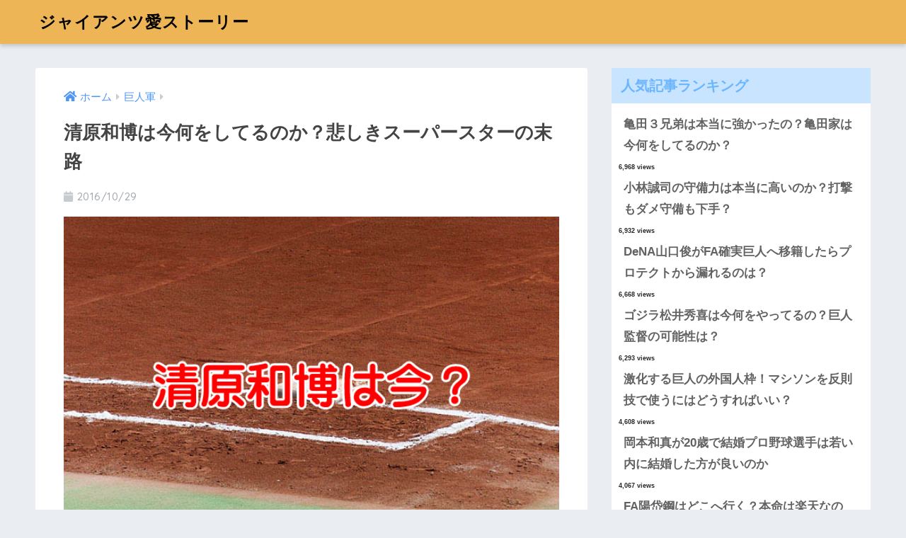

--- FILE ---
content_type: text/html; charset=UTF-8
request_url: https://coshikaku.com/2016/10/29/kiyohara/
body_size: 14054
content:
<!doctype html>
<html lang="ja">
<head>
  <meta charset="utf-8">
  <meta http-equiv="X-UA-Compatible" content="IE=edge">
  <meta name="HandheldFriendly" content="True">
  <meta name="MobileOptimized" content="320">
  <meta name="viewport" content="width=device-width, initial-scale=1 ,viewport-fit=cover"/>
  <meta name="msapplication-TileColor" content="#6bb6ff">
  <meta name="theme-color" content="#6bb6ff">
  <link rel="pingback" href="https://coshikaku.com/xmlrpc.php">
  <title>清原和博は今何をしてるのか？悲しきスーパースターの末路 | ジャイアンツ愛ストーリー</title>

<!-- All in One SEO Pack 2.3.7 by Michael Torbert of Semper Fi Web Design[477,526] -->
<meta name="description" itemprop="description" content="巨人ファンとしてやはり清原和博という名前は避けて通れない。 このブログを開始する前、日本中を騒然とさせた清原逮捕のニュースを聞いた時のあの寒気は、決して忘れることは出来ないだろう。 あの清原は今どこで何をしているのだろうか？ 清原和博 現在の居場所 清原が最後に撮影されたのは沖縄県宮古島の" />

<link rel="canonical" href="https://coshikaku.com/2016/10/29/kiyohara/" />
				<script type="text/javascript">
					var _gaq = _gaq || [];
					          _gaq.push(['_setAccount', 'UA-74436691-4']);
															          _gaq.push(['_trackPageview']);
					(function () {
						var ga = document.createElement('script');
						ga.type = 'text/javascript';
						ga.async = true;
						            ga.src = ('https:' == document.location.protocol ? 'https://ssl' : 'http://www') + '.google-analytics.com/ga.js';
						            var s = document.getElementsByTagName('script')[0];
						s.parentNode.insertBefore(ga, s);
					})();
				</script>
				<!-- /all in one seo pack -->
<link rel='dns-prefetch' href='//ajax.googleapis.com' />
<link rel='dns-prefetch' href='//s0.wp.com' />
<link rel='dns-prefetch' href='//secure.gravatar.com' />
<link rel='dns-prefetch' href='//fonts.googleapis.com' />
<link rel='dns-prefetch' href='//use.fontawesome.com' />
<link rel='dns-prefetch' href='//s.w.org' />
<link rel="alternate" type="application/rss+xml" title="ジャイアンツ愛ストーリー &raquo; フィード" href="https://coshikaku.com/feed/" />
<link rel="alternate" type="application/rss+xml" title="ジャイアンツ愛ストーリー &raquo; コメントフィード" href="https://coshikaku.com/comments/feed/" />
		<script type="text/javascript">
			window._wpemojiSettings = {"baseUrl":"https:\/\/s.w.org\/images\/core\/emoji\/13.0.0\/72x72\/","ext":".png","svgUrl":"https:\/\/s.w.org\/images\/core\/emoji\/13.0.0\/svg\/","svgExt":".svg","source":{"concatemoji":"https:\/\/coshikaku.com\/wp-includes\/js\/wp-emoji-release.min.js"}};
			!function(e,a,t){var n,r,o,i=a.createElement("canvas"),p=i.getContext&&i.getContext("2d");function s(e,t){var a=String.fromCharCode;p.clearRect(0,0,i.width,i.height),p.fillText(a.apply(this,e),0,0);e=i.toDataURL();return p.clearRect(0,0,i.width,i.height),p.fillText(a.apply(this,t),0,0),e===i.toDataURL()}function c(e){var t=a.createElement("script");t.src=e,t.defer=t.type="text/javascript",a.getElementsByTagName("head")[0].appendChild(t)}for(o=Array("flag","emoji"),t.supports={everything:!0,everythingExceptFlag:!0},r=0;r<o.length;r++)t.supports[o[r]]=function(e){if(!p||!p.fillText)return!1;switch(p.textBaseline="top",p.font="600 32px Arial",e){case"flag":return s([127987,65039,8205,9895,65039],[127987,65039,8203,9895,65039])?!1:!s([55356,56826,55356,56819],[55356,56826,8203,55356,56819])&&!s([55356,57332,56128,56423,56128,56418,56128,56421,56128,56430,56128,56423,56128,56447],[55356,57332,8203,56128,56423,8203,56128,56418,8203,56128,56421,8203,56128,56430,8203,56128,56423,8203,56128,56447]);case"emoji":return!s([55357,56424,8205,55356,57212],[55357,56424,8203,55356,57212])}return!1}(o[r]),t.supports.everything=t.supports.everything&&t.supports[o[r]],"flag"!==o[r]&&(t.supports.everythingExceptFlag=t.supports.everythingExceptFlag&&t.supports[o[r]]);t.supports.everythingExceptFlag=t.supports.everythingExceptFlag&&!t.supports.flag,t.DOMReady=!1,t.readyCallback=function(){t.DOMReady=!0},t.supports.everything||(n=function(){t.readyCallback()},a.addEventListener?(a.addEventListener("DOMContentLoaded",n,!1),e.addEventListener("load",n,!1)):(e.attachEvent("onload",n),a.attachEvent("onreadystatechange",function(){"complete"===a.readyState&&t.readyCallback()})),(n=t.source||{}).concatemoji?c(n.concatemoji):n.wpemoji&&n.twemoji&&(c(n.twemoji),c(n.wpemoji)))}(window,document,window._wpemojiSettings);
		</script>
		<style type="text/css">
img.wp-smiley,
img.emoji {
	display: inline !important;
	border: none !important;
	box-shadow: none !important;
	height: 1em !important;
	width: 1em !important;
	margin: 0 .07em !important;
	vertical-align: -0.1em !important;
	background: none !important;
	padding: 0 !important;
}
</style>
	<link rel='stylesheet' id='sng-stylesheet-css'  href='https://coshikaku.com/wp-content/themes/sango-theme/style.css?ver1_8_1' type='text/css' media='all' />
<link rel='stylesheet' id='sng-option-css'  href='https://coshikaku.com/wp-content/themes/sango-theme/entry-option.css?ver1_8_1' type='text/css' media='all' />
<link rel='stylesheet' id='sng-googlefonts-css'  href='//fonts.googleapis.com/css?family=Quicksand%3A500%2C700' type='text/css' media='all' />
<link rel='stylesheet' id='sng-fontawesome5-css'  href='https://use.fontawesome.com/releases/v5.7.2/css/all.css' type='text/css' media='all' />
<link rel='stylesheet' id='wp-block-library-css'  href='https://coshikaku.com/wp-includes/css/dist/block-library/style.min.css' type='text/css' media='all' />
<link rel='stylesheet' id='contact-form-7-css'  href='https://coshikaku.com/wp-content/plugins/contact-form-7/includes/css/styles.css' type='text/css' media='all' />
<link rel='stylesheet' id='child-style-css'  href='https://coshikaku.com/wp-content/themes/sango-theme-child/style.css' type='text/css' media='all' />
<link rel='stylesheet' id='wordpress-popular-posts-css'  href='https://coshikaku.com/wp-content/plugins/wordpress-popular-posts/style/wpp.css' type='text/css' media='all' />
<link rel='stylesheet' id='jetpack_css-css'  href='https://coshikaku.com/wp-content/plugins/jetpack/css/jetpack.css' type='text/css' media='all' />
<script type='text/javascript' src='https://ajax.googleapis.com/ajax/libs/jquery/2.2.4/jquery.min.js' id='jquery-js'></script>
<link rel="https://api.w.org/" href="https://coshikaku.com/wp-json/" /><link rel="alternate" type="application/json" href="https://coshikaku.com/wp-json/wp/v2/posts/773" /><link rel="EditURI" type="application/rsd+xml" title="RSD" href="https://coshikaku.com/xmlrpc.php?rsd" />
<link rel='shortlink' href='https://wp.me/s7HX3n-kiyohara' />
<link rel="alternate" type="application/json+oembed" href="https://coshikaku.com/wp-json/oembed/1.0/embed?url=https%3A%2F%2Fcoshikaku.com%2F2016%2F10%2F29%2Fkiyohara%2F" />
<link rel="alternate" type="text/xml+oembed" href="https://coshikaku.com/wp-json/oembed/1.0/embed?url=https%3A%2F%2Fcoshikaku.com%2F2016%2F10%2F29%2Fkiyohara%2F&#038;format=xml" />

<link rel='dns-prefetch' href='//v0.wordpress.com'>
<style type='text/css'>img#wpstats{display:none}</style><meta property="og:title" content="清原和博は今何をしてるのか？悲しきスーパースターの末路" />
<meta property="og:description" content="巨人ファンとしてやはり清原和博という名前は避けて通れない。 このブログを開始する前、日本中を騒然とさせた清原逮捕のニュースを聞いた時のあの寒気は、決して忘れることは出来ないだろう。 あの清原は今どこで何をしているのだろう ... " />
<meta property="og:type" content="article" />
<meta property="og:url" content="https://coshikaku.com/2016/10/29/kiyohara/" />
<meta property="og:image" content="https://coshikaku.com/wp-content/uploads/2016/10/b_234.jpg" />
<meta property="og:site_name" content="ジャイアンツ愛ストーリー" />
<meta name="twitter:card" content="summary_large_image" />
				<!-- WordPress Popular Posts v3.3.3 -->
				<script type="text/javascript">//<![CDATA[

					var sampling_active = 0;
					var sampling_rate   = 100;
					var do_request = false;

					if ( !sampling_active ) {
						do_request = true;
					} else {
						var num = Math.floor(Math.random() * sampling_rate) + 1;
						do_request = ( 1 === num );
					}

					if ( do_request ) {

						// Create XMLHttpRequest object and set variables
						var xhr = ( window.XMLHttpRequest )
						  ? new XMLHttpRequest()
						  : new ActiveXObject( "Microsoft.XMLHTTP" ),
						url = 'https://coshikaku.com/wp-admin/admin-ajax.php',
						params = 'action=update_views_ajax&token=17b93b6ca5&wpp_id=773';
						// Set request method and target URL
						xhr.open( "POST", url, true );
						// Set request header
						xhr.setRequestHeader( "Content-type", "application/x-www-form-urlencoded" );
						// Hook into onreadystatechange
						xhr.onreadystatechange = function() {
							if ( 4 === xhr.readyState && 200 === xhr.status ) {
								if ( window.console && window.console.log ) {
									window.console.log( xhr.responseText );
								}
							}
						};
						// Send request
						xhr.send( params );

					}

				//]]></script>
				<!-- End WordPress Popular Posts v3.3.3 -->
				<!-- BEGIN: WP Social Bookmarking Light -->
<script>(function(d, s, id) {
  var js, fjs = d.getElementsByTagName(s)[0];
  if (d.getElementById(id)) return;
  js = d.createElement(s); js.id = id;
  js.src = "//connect.facebook.net/en_US/sdk.js#xfbml=1&version=v2.0";
  fjs.parentNode.insertBefore(js, fjs);
}(document, 'script', 'facebook-jssdk'));</script>
<style type="text/css">
.wp_social_bookmarking_light{
    border: 0 !important;
    padding: 10px 0 20px 0 !important;
    margin: 0 !important;
}
.wp_social_bookmarking_light div{
    float: left !important;
    border: 0 !important;
    padding: 0 !important;
    margin: 0 5px 0px 0 !important;
    min-height: 30px !important;
    line-height: 18px !important;
    text-indent: 0 !important;
}
.wp_social_bookmarking_light img{
    border: 0 !important;
    padding: 0;
    margin: 0;
    vertical-align: top !important;
}
.wp_social_bookmarking_light_clear{
    clear: both !important;
}
#fb-root{
    display: none;
}
.wsbl_twitter{
    width: 100px;
}
.wsbl_facebook_like iframe{
    max-width: none !important;
}
.wsbl_pinterest a{
    border: 0px !important;
}</style>
<!-- END: WP Social Bookmarking Light -->

<!-- Jetpack Open Graph Tags -->
<meta property="og:type" content="article" />
<meta property="og:title" content="清原和博は今何をしてるのか？悲しきスーパースターの末路" />
<meta property="og:url" content="https://coshikaku.com/2016/10/29/kiyohara/" />
<meta property="og:description" content="巨人ファンとしてやはり清原和博という名前は避けて通れない。 このブログを開始する前、日本中を騒然とさせた清原逮&hellip;" />
<meta property="article:published_time" content="2016-10-29T08:40:21+00:00" />
<meta property="article:modified_time" content="2016-10-29T01:45:31+00:00" />
<meta property="og:site_name" content="ジャイアンツ愛ストーリー" />
<meta property="og:image" content="https://coshikaku.com/wp-content/uploads/2016/10/b_234.jpg" />
<meta property="og:image:width" content="640" />
<meta property="og:image:height" content="426" />
<meta property="og:locale" content="ja_JP" />
<meta name="twitter:image" content="https://coshikaku.com/wp-content/uploads/2016/10/b_234.jpg?w=640" />
<meta name="twitter:card" content="summary_large_image" />
<meta name="twitter:creator" content="@sakaidesu" />
<style>
a {color: #4f96f6;}
.main-c, .has-sango-main-color {color: #6bb6ff;}
.main-bc, .has-sango-main-background-color {background-color: #6bb6ff;}
.main-bdr, #inner-content .main-bdr {border-color:  #6bb6ff;}
.pastel-c, .has-sango-pastel-color {color: #c8e4ff; }
.pastel-bc, .has-sango-pastel-background-color, #inner-content .pastel-bc {background-color: #c8e4ff;}
.accent-c, .has-sango-accent-color {color: #ffb36b;}
.accent-bc, .has-sango-accent-background-color {background-color: #ffb36b;}
.header, #footer-menu, .drawer__title {background-color: #edb555;}
#logo a {color: #000000;}
.desktop-nav li a , .mobile-nav li a, #footer-menu a ,.copyright, #drawer__open, .header-search__open, .drawer__title {color: #FFF;}
.drawer__title .close span, .drawer__title .close span:before {background: #FFF;}
.desktop-nav li:after {background: #FFF;}
.mobile-nav .current-menu-item {border-bottom-color: #FFF;}
.widgettitle {color: #6bb6ff;background-color:#c8e4ff;}
.footer {background-color: #e0e4eb;}
.footer, .footer a, .footer .widget ul li a {color: #3c3c3c;}
#toc_container .toc_title, #footer_menu .raised, .pagination a, .pagination span, #reply-title:before , .entry-content blockquote:before ,.main-c-before li:before ,.main-c-b:before{color: #6bb6ff;}
#searchsubmit, #toc_container .toc_title:before, .cat-name, .pre_tag > span, .pagination .current, #submit ,.withtag_list > span,.main-bc-before li:before {background-color: #6bb6ff;}
#toc_container, h3 ,.li-mainbdr ul,.li-mainbdr ol {border-color: #6bb6ff;}
.search-title i ,.acc-bc-before li:before {background: #ffb36b;}
.li-accentbdr ul, .li-accentbdr ol {border-color: #ffb36b;}
.pagination a:hover ,.li-pastelbc ul, .li-pastelbc ol {background: #c8e4ff;}
body {font-size: 100%;}
@media only screen and (min-width: 481px) {
body {font-size: 107%;}
}
@media only screen and (min-width: 1030px) {
body {font-size: 107%;}
}
.totop {background: #5ba9f7;}
.header-info a {color: #FFF; background: linear-gradient(95deg,#738bff,#85e3ec);}
.fixed-menu ul {background: #FFF;}
.fixed-menu a {color: #a2a7ab;}
.fixed-menu .current-menu-item a , .fixed-menu ul li a.active {color: #6bb6ff;}
.post-tab {background: #FFF;} .post-tab>div {color: #a7a7a7} .post-tab > div.tab-active{background: linear-gradient(45deg,#bdb9ff,#67b8ff)}
</style>
</head>
<body class="post-template-default single single-post postid-773 single-format-standard fa5">
  <div id="container">
    <header class="header">
            <div id="inner-header" class="wrap cf">
    <p id="logo" class="h1 dfont">
    <a href="https://coshikaku.com">
            ジャイアンツ愛ストーリー    </a>
  </p>
  <div class="header-search">
      <label class="header-search__open" for="header-search-input"><i class="fas fa-search"></i></label>
    <input type="checkbox" class="header-search__input" id="header-search-input" onclick="document.querySelector('.header-search__modal .searchform__input').focus()">
  <label class="header-search__close" for="header-search-input"></label>
  <div class="header-search__modal">
    <form role="search" method="get" id="searchform" class="searchform" action="https://coshikaku.com/">
  <div>
    <input type="search" id="s" class="searchform__input" name="s" value="" placeholder="検索" />
    <button type="submit" id="searchsubmit" class="searchform__submit"><i class="fas fa-search"></i></button>
  </div>
</form>  </div>
</div>  </div>
    </header>
      <div id="content">
    <div id="inner-content" class="wrap cf">
      <main id="main" class="m-all t-2of3 d-5of7 cf">
                  <article id="entry" class="cf post-773 post type-post status-publish format-standard has-post-thumbnail category-2">
            <header class="article-header entry-header">
  <nav id="breadcrumb"><ul itemscope itemtype="http://schema.org/BreadcrumbList"><li itemprop="itemListElement" itemscope itemtype="http://schema.org/ListItem"><a href="https://coshikaku.com" itemprop="item"><span itemprop="name">ホーム</span></a><meta itemprop="position" content="1" /></li><li itemprop="itemListElement" itemscope itemtype="http://schema.org/ListItem"><a href="https://coshikaku.com/category/%e5%b7%a8%e4%ba%ba%e8%bb%8d/" itemprop="item"><span itemprop="name">巨人軍</span></a><meta itemprop="position" content="2" /></li></ul></nav>  <h1 class="entry-title single-title">清原和博は今何をしてるのか？悲しきスーパースターの末路</h1>
  <p class="entry-meta vcard dfont">
          <time class="pubdate entry-time" datetime="2016-10-29">2016/10/29</time>
            </p>
      <p class="post-thumbnail"><img width="640" height="426" src="https://coshikaku.com/wp-content/uploads/2016/10/b_234.jpg" class="webfeedsFeaturedVisual wp-post-image" alt="" loading="lazy" srcset="https://coshikaku.com/wp-content/uploads/2016/10/b_234.jpg 640w, https://coshikaku.com/wp-content/uploads/2016/10/b_234-300x200.jpg 300w, https://coshikaku.com/wp-content/uploads/2016/10/b_234-304x202.jpg 304w, https://coshikaku.com/wp-content/uploads/2016/10/b_234-282x188.jpg 282w" sizes="(max-width: 640px) 100vw, 640px" /></p>
        <input type="checkbox" id="fab">
    <label class="fab-btn accent-bc" for="fab"><i class="fas fa-share-alt"></i></label>
    <label class="fab__close-cover" for="fab"></label>
    <!--FABの中身-->
    <div id="fab__contents">
      <div class="fab__contents-main dfont">
        <label class="close" for="fab"><span></span></label>
        <p class="fab__contents_title">SHARE</p>
                  <div class="fab__contents_img" style="background-image: url(https://coshikaku.com/wp-content/uploads/2016/10/b_234.jpg);">
          </div>
                  <div class="sns-btn sns-dif">
          <ul>
        <!-- twitter -->
        <li class="tw sns-btn__item">
          <a href="http://twitter.com/share?url=https%3A%2F%2Fcoshikaku.com%2F2016%2F10%2F29%2Fkiyohara%2F&text=%E6%B8%85%E5%8E%9F%E5%92%8C%E5%8D%9A%E3%81%AF%E4%BB%8A%E4%BD%95%E3%82%92%E3%81%97%E3%81%A6%E3%82%8B%E3%81%AE%E3%81%8B%EF%BC%9F%E6%82%B2%E3%81%97%E3%81%8D%E3%82%B9%E3%83%BC%E3%83%91%E3%83%BC%E3%82%B9%E3%82%BF%E3%83%BC%E3%81%AE%E6%9C%AB%E8%B7%AF%EF%BD%9C%E3%82%B8%E3%83%A3%E3%82%A4%E3%82%A2%E3%83%B3%E3%83%84%E6%84%9B%E3%82%B9%E3%83%88%E3%83%BC%E3%83%AA%E3%83%BC" target="_blank" rel="nofollow noopener noreferrer">
            <i class="fab fa-twitter"></i>            <span class="share_txt">ツイート</span>
          </a>
                  </li>
        <!-- facebook -->
        <li class="fb sns-btn__item">
          <a href="http://www.facebook.com/share.php?u=https%3A%2F%2Fcoshikaku.com%2F2016%2F10%2F29%2Fkiyohara%2F&t=%E6%B8%85%E5%8E%9F%E5%92%8C%E5%8D%9A%E3%81%AF%E4%BB%8A%E4%BD%95%E3%82%92%E3%81%97%E3%81%A6%E3%82%8B%E3%81%AE%E3%81%8B%EF%BC%9F%E6%82%B2%E3%81%97%E3%81%8D%E3%82%B9%E3%83%BC%E3%83%91%E3%83%BC%E3%82%B9%E3%82%BF%E3%83%BC%E3%81%AE%E6%9C%AB%E8%B7%AF%EF%BD%9C%E3%82%B8%E3%83%A3%E3%82%A4%E3%82%A2%E3%83%B3%E3%83%84%E6%84%9B%E3%82%B9%E3%83%88%E3%83%BC%E3%83%AA%E3%83%BC" target="_blank" rel="nofollow noopener noreferrer">
            <i class="fab fa-facebook"></i>            <span class="share_txt">シェア</span>
          </a>
                  </li>
        <!-- はてなブックマーク -->
        <li class="hatebu sns-btn__item">
          <a href="http://b.hatena.ne.jp/add?mode=confirm&url=https%3A%2F%2Fcoshikaku.com%2F2016%2F10%2F29%2Fkiyohara%2F"  onclick="javascript:window.open(this.href, '', 'menubar=no,toolbar=no,resizable=yes,scrollbars=yes,height=400,width=510');return false;" target="_blank" rel="nofollow noopener noreferrer">
            <i class="fa fa-hatebu"></i>
            <span class="share_txt">はてブ</span>
          </a>
                  </li>
        <!-- LINE -->
        <li class="line sns-btn__item">
          <a href="http://line.me/R/msg/text/?https%3A%2F%2Fcoshikaku.com%2F2016%2F10%2F29%2Fkiyohara%2F%0D%0A%E6%B8%85%E5%8E%9F%E5%92%8C%E5%8D%9A%E3%81%AF%E4%BB%8A%E4%BD%95%E3%82%92%E3%81%97%E3%81%A6%E3%82%8B%E3%81%AE%E3%81%8B%EF%BC%9F%E6%82%B2%E3%81%97%E3%81%8D%E3%82%B9%E3%83%BC%E3%83%91%E3%83%BC%E3%82%B9%E3%82%BF%E3%83%BC%E3%81%AE%E6%9C%AB%E8%B7%AF%EF%BD%9C%E3%82%B8%E3%83%A3%E3%82%A4%E3%82%A2%E3%83%B3%E3%83%84%E6%84%9B%E3%82%B9%E3%83%88%E3%83%BC%E3%83%AA%E3%83%BC" target="_blank" rel="nofollow noopener noreferrer">
                          <i class="fab fa-line"></i>
                        <span class="share_txt share_txt_line dfont">LINE</span>
          </a>
        </li>
        <!-- Pocket -->
        <li class="pkt sns-btn__item">
          <a href="http://getpocket.com/edit?url=https%3A%2F%2Fcoshikaku.com%2F2016%2F10%2F29%2Fkiyohara%2F&title=%E6%B8%85%E5%8E%9F%E5%92%8C%E5%8D%9A%E3%81%AF%E4%BB%8A%E4%BD%95%E3%82%92%E3%81%97%E3%81%A6%E3%82%8B%E3%81%AE%E3%81%8B%EF%BC%9F%E6%82%B2%E3%81%97%E3%81%8D%E3%82%B9%E3%83%BC%E3%83%91%E3%83%BC%E3%82%B9%E3%82%BF%E3%83%BC%E3%81%AE%E6%9C%AB%E8%B7%AF%EF%BD%9C%E3%82%B8%E3%83%A3%E3%82%A4%E3%82%A2%E3%83%B3%E3%83%84%E6%84%9B%E3%82%B9%E3%83%88%E3%83%BC%E3%83%AA%E3%83%BC" target="_blank" rel="nofollow noopener noreferrer">
            <i class="fab fa-get-pocket"></i>            <span class="share_txt">Pocket</span>
          </a>
                  </li>
      </ul>
  </div>
        </div>
    </div>
    </header>
<section class="entry-content cf">
  <div class='wp_social_bookmarking_light'><div class="wsbl_hatena_button"><a href="http://b.hatena.ne.jp/entry/https://coshikaku.com/2016/10/29/kiyohara/" class="hatena-bookmark-button" data-hatena-bookmark-title="清原和博は今何をしてるのか？悲しきスーパースターの末路" data-hatena-bookmark-layout="simple-balloon" title="このエントリーをはてなブックマークに追加"> <img src="//b.hatena.ne.jp/images/entry-button/button-only@2x.png" alt="このエントリーをはてなブックマークに追加" width="20" height="20" style="border: none;" /></a><script type="text/javascript" src="//b.hatena.ne.jp/js/bookmark_button.js" charset="utf-8" async="async"></script></div><div class="wsbl_facebook_like"><div id="fb-root"></div><fb:like href="https://coshikaku.com/2016/10/29/kiyohara/" layout="button_count" action="like" width="100" share="false" show_faces="false" ></fb:like></div><div class="wsbl_twitter"><a href="https://twitter.com/share" class="twitter-share-button" data-url="https://coshikaku.com/2016/10/29/kiyohara/" data-text="清原和博は今何をしてるのか？悲しきスーパースターの末路">Tweet</a></div></div><br class='wp_social_bookmarking_light_clear' /><p>巨人ファンとしてやはり清原和博という名前は避けて通れない。</p>
<p>このブログを開始する前、日本中を騒然とさせた清原逮捕のニュースを聞いた時のあの寒気は、決して忘れることは出来ないだろう。</p>
<p>あの清原は今どこで何をしているのだろうか？</p>
<p><span id="more-773"></span></p>
<h2>清原和博</h2>
<h3>現在の居場所</h3>
<p>清原が最後に撮影されたのは沖縄県宮古島の空港らしい。</p>
<p>現役引退後、鍛え過ぎた体を維持する事が出来ず、ぶくぶくと太ってしまった体系は変わらず、もはやプロ野球選手の面影もない。</p>
<p>今宮古島で何をしているのか？本当のところはわからないが、麻薬中毒から抜け出すための治療をしているはずだと、筆者は信じてやまない。</p>
<p>ここで麻薬からキッパリ足を洗わないと、彼の人生はボロボロになってしまうだろう。</p>
<h3>サクセスストーリー</h3>
<p>高校時代の清原は、まさにスーパースターだった。</p>
<p>5回連続で甲子園出場を果たし、2度の全国制覇、13本のホームラン記録は今後誰にも破られない金字塔になっている。</p>
<p>華やかな成績を残した清原を最初に躓かせたのは、読売巨人軍。</p>
<p>ジャイアンツファンを公言し、相思相愛とみられたドラフト会議。</p>
<p>巨人は裏切り行為とも思える桑田の強行指名。純粋だった清原は目に涙をためてこの結果を受け入れた。</p>
<p>西武ライオンズに入団した清原は、高卒とは思えない規格外の活躍を見せる。</p>
<p>一年目から当時4番を張っていた秋山から4番を奪い取り、3割30本という新人とは思えない結果を残した。</p>
<p>その後の西武黄金期を支えた清原は、FA権を取得し念願の巨人へ。</p>
<p>しかしここからが清原の破たんの始まりだったのか。</p>
<h3>現役引退から逮捕まで</h3>
<p>FAで巨人に移籍後は、過度な期待に応えられずくすぶる日々。</p>
<p>堀内監督がそりが合わなかった清原は、スタメンを外される機会も増え、次第に輝きを失っていく。</p>
<p>あの天才的なバッティングはどこへ行ったのか？巨人在籍時の晩年は、全盛期の姿からはかけ離れてしまっていた。</p>
<p>そして出場機会を求めオリックスへ移籍。しかし膝の故障で思ったような活躍は出来ず引退へ。</p>
<p>引退後は、その奔放な態度から指導者としての声はかからず、テレビタレントとして活躍していた。</p>
<p>その後は離婚もあり、生活もすさんでいたのだろう。麻薬に手を染め、逮捕、実刑という最悪の道を歩んでしまった。</p>
<h3>清原の復活</h3>
<p>オレは清原和博を決して許すことは出来ないし、擁護するつもりもない。</p>
<p>清原はファンを熱狂させ、あれだけの感動をくれた本当のスーパースターだ。</p>
<p>そんなスター清原が、麻薬なんかに手をだし無様な格好を見せてはいけない。</p>
<p>最後までかっこよくいなければいけないのだ。</p>
<p>ただし、犯した罪を償い社会復帰の道まで阻んではいけない。</p>
<p>どのような形で社会に復帰するのかはわからないが、高校野球の頂点、プロ野球の頂点に一度は辿り着いた男だ。</p>
<p>まだまだ社会復帰できる道はいくらでも残されている。</p>
<p>野球への恩返しなんかしなくていい。ファンへの謝罪なんかしなくていい。</p>
<p>清原が自分らしく生きられる道でなんとか復帰を果たしてほしい。</p>
<p>清原和博が野球界に刻んできた歴史が消えることは無いんだから。</p>
</section><footer class="article-footer">
  <aside>
    <div class="footer-contents">
        <div class="sns-btn">
    <span class="sns-btn__title dfont">SHARE</span>      <ul>
        <!-- twitter -->
        <li class="tw sns-btn__item">
          <a href="http://twitter.com/share?url=https%3A%2F%2Fcoshikaku.com%2F2016%2F10%2F29%2Fkiyohara%2F&text=%E6%B8%85%E5%8E%9F%E5%92%8C%E5%8D%9A%E3%81%AF%E4%BB%8A%E4%BD%95%E3%82%92%E3%81%97%E3%81%A6%E3%82%8B%E3%81%AE%E3%81%8B%EF%BC%9F%E6%82%B2%E3%81%97%E3%81%8D%E3%82%B9%E3%83%BC%E3%83%91%E3%83%BC%E3%82%B9%E3%82%BF%E3%83%BC%E3%81%AE%E6%9C%AB%E8%B7%AF%EF%BD%9C%E3%82%B8%E3%83%A3%E3%82%A4%E3%82%A2%E3%83%B3%E3%83%84%E6%84%9B%E3%82%B9%E3%83%88%E3%83%BC%E3%83%AA%E3%83%BC" target="_blank" rel="nofollow noopener noreferrer">
            <i class="fab fa-twitter"></i>            <span class="share_txt">ツイート</span>
          </a>
                  </li>
        <!-- facebook -->
        <li class="fb sns-btn__item">
          <a href="http://www.facebook.com/share.php?u=https%3A%2F%2Fcoshikaku.com%2F2016%2F10%2F29%2Fkiyohara%2F&t=%E6%B8%85%E5%8E%9F%E5%92%8C%E5%8D%9A%E3%81%AF%E4%BB%8A%E4%BD%95%E3%82%92%E3%81%97%E3%81%A6%E3%82%8B%E3%81%AE%E3%81%8B%EF%BC%9F%E6%82%B2%E3%81%97%E3%81%8D%E3%82%B9%E3%83%BC%E3%83%91%E3%83%BC%E3%82%B9%E3%82%BF%E3%83%BC%E3%81%AE%E6%9C%AB%E8%B7%AF%EF%BD%9C%E3%82%B8%E3%83%A3%E3%82%A4%E3%82%A2%E3%83%B3%E3%83%84%E6%84%9B%E3%82%B9%E3%83%88%E3%83%BC%E3%83%AA%E3%83%BC" target="_blank" rel="nofollow noopener noreferrer">
            <i class="fab fa-facebook"></i>            <span class="share_txt">シェア</span>
          </a>
                  </li>
        <!-- はてなブックマーク -->
        <li class="hatebu sns-btn__item">
          <a href="http://b.hatena.ne.jp/add?mode=confirm&url=https%3A%2F%2Fcoshikaku.com%2F2016%2F10%2F29%2Fkiyohara%2F"  onclick="javascript:window.open(this.href, '', 'menubar=no,toolbar=no,resizable=yes,scrollbars=yes,height=400,width=510');return false;" target="_blank" rel="nofollow noopener noreferrer">
            <i class="fa fa-hatebu"></i>
            <span class="share_txt">はてブ</span>
          </a>
                  </li>
        <!-- LINE -->
        <li class="line sns-btn__item">
          <a href="http://line.me/R/msg/text/?https%3A%2F%2Fcoshikaku.com%2F2016%2F10%2F29%2Fkiyohara%2F%0D%0A%E6%B8%85%E5%8E%9F%E5%92%8C%E5%8D%9A%E3%81%AF%E4%BB%8A%E4%BD%95%E3%82%92%E3%81%97%E3%81%A6%E3%82%8B%E3%81%AE%E3%81%8B%EF%BC%9F%E6%82%B2%E3%81%97%E3%81%8D%E3%82%B9%E3%83%BC%E3%83%91%E3%83%BC%E3%82%B9%E3%82%BF%E3%83%BC%E3%81%AE%E6%9C%AB%E8%B7%AF%EF%BD%9C%E3%82%B8%E3%83%A3%E3%82%A4%E3%82%A2%E3%83%B3%E3%83%84%E6%84%9B%E3%82%B9%E3%83%88%E3%83%BC%E3%83%AA%E3%83%BC" target="_blank" rel="nofollow noopener noreferrer">
                          <i class="fab fa-line"></i>
                        <span class="share_txt share_txt_line dfont">LINE</span>
          </a>
        </li>
        <!-- Pocket -->
        <li class="pkt sns-btn__item">
          <a href="http://getpocket.com/edit?url=https%3A%2F%2Fcoshikaku.com%2F2016%2F10%2F29%2Fkiyohara%2F&title=%E6%B8%85%E5%8E%9F%E5%92%8C%E5%8D%9A%E3%81%AF%E4%BB%8A%E4%BD%95%E3%82%92%E3%81%97%E3%81%A6%E3%82%8B%E3%81%AE%E3%81%8B%EF%BC%9F%E6%82%B2%E3%81%97%E3%81%8D%E3%82%B9%E3%83%BC%E3%83%91%E3%83%BC%E3%82%B9%E3%82%BF%E3%83%BC%E3%81%AE%E6%9C%AB%E8%B7%AF%EF%BD%9C%E3%82%B8%E3%83%A3%E3%82%A4%E3%82%A2%E3%83%B3%E3%83%84%E6%84%9B%E3%82%B9%E3%83%88%E3%83%BC%E3%83%AA%E3%83%BC" target="_blank" rel="nofollow noopener noreferrer">
            <i class="fab fa-get-pocket"></i>            <span class="share_txt">Pocket</span>
          </a>
                  </li>
      </ul>
  </div>
              <div class="footer-meta dfont">
                  <p class="footer-meta_title">CATEGORY :</p>
          <ul class="post-categories">
	<li><a href="https://coshikaku.com/category/%e5%b7%a8%e4%ba%ba%e8%bb%8d/" rel="category tag">巨人軍</a></li></ul>              </div>
                        <div class="related-posts type_a slide" ontouchstart =""><ul>          <li>
            <a href="https://coshikaku.com/2016/12/15/sakamotomajor/">
              <figure class="rlmg">
                <img src="https://coshikaku.com/wp-content/uploads/2016/12/b_341.jpg" alt="日本一のショート巨人坂本勇人はメジャーに移籍したいのだろうか？">
              </figure>
              <div class="rep"><p>日本一のショート巨人坂本勇人はメジャーに移籍したいのだろうか？</p></div>
            </a>
          </li>
                <li>
            <a href="https://coshikaku.com/2017/08/03/bclus/">
              <figure class="rlmg">
                <img src="https://coshikaku.com/wp-content/uploads/2017/08/GUM09_PH02036.jpg" alt="今シーズンのジャイアンツはBクラスに沈むべきなんじゃないのか？">
              </figure>
              <div class="rep"><p>今シーズンのジャイアンツはBクラスに沈むべきなんじゃないのか？</p></div>
            </a>
          </li>
                <li>
            <a href="https://coshikaku.com/2020/11/03/togo/">
              <figure class="rlmg">
                <img src="https://coshikaku.com/wp-content/uploads/2020/11/baseball-1425124_640-520x300.jpg" alt="2020年セ・リーグの新人王は誰なんだ？巨人の戸郷翔征もアリだろ！">
              </figure>
              <div class="rep"><p>2020年セ・リーグの新人王は誰なんだ？巨人の戸郷翔征もアリだろ！</p></div>
            </a>
          </li>
                <li>
            <a href="https://coshikaku.com/2016/10/08/kisyuu/">
              <figure class="rlmg">
                <img src="https://coshikaku.com/wp-content/uploads/2016/10/b_197.jpg" alt="CS初戦巨人の先発は菅野？大沢親分伝説奇襲工藤先発の再現">
              </figure>
              <div class="rep"><p>CS初戦巨人の先発は菅野？大沢親分伝説奇襲工藤先発の再現</p></div>
            </a>
          </li>
                <li>
            <a href="https://coshikaku.com/2016/08/29/maico2/">
              <figure class="rlmg">
                <img src="https://coshikaku.com/wp-content/uploads/2016/08/b_111.jpg" alt="マイコラスが暴れる君に！バットを折り暴言を吐く3つの推測">
              </figure>
              <div class="rep"><p>マイコラスが暴れる君に！バットを折り暴言を吐く3つの推測</p></div>
            </a>
          </li>
                <li>
            <a href="https://coshikaku.com/2017/04/16/chono32sai/">
              <figure class="rlmg">
                <img src="https://coshikaku.com/wp-content/uploads/2017/04/b_431.jpg" alt="長野久義がスタメン落ち！32歳の天才打者は終わってしまうのか？">
              </figure>
              <div class="rep"><p>長野久義がスタメン落ち！32歳の天才打者は終わってしまうのか？</p></div>
            </a>
          </li>
      </ul></div>    </div>
      </aside>
</footer>
    <script type="application/ld+json">
      {
      "@context": "http://schema.org",
      "@type": "Article",
      "mainEntityOfPage":"https://coshikaku.com/2016/10/29/kiyohara/",
      "headline": "清原和博は今何をしてるのか？悲しきスーパースターの末路",

      "image": {
      "@type": "ImageObject",
      "url": "https://coshikaku.com/wp-content/uploads/2016/10/b_234.jpg",
      "width":640,
      "height":426      },

      "datePublished": "2016-10-29T17:40:21+0900",
      "dateModified": "2016-10-29T10:45:31+0900",
      "author": {
      "@type": "Person",
      "name": "giants"
      },
      "publisher": {
      "@type": "Organization",
      "name": "",
      "logo": {
      "@type": "ImageObject",
      "url": ""
      }
      },
      "description": "巨人ファンとしてやはり清原和博という名前は避けて通れない。 このブログを開始する前、日本中を騒然とさせた清原逮捕のニュースを聞いた時のあの寒気は、決して忘れることは出来ないだろう。 あの清原は今どこで何をしているのだろう ... "
      }
    </script>
              </article>
            <div class="prnx_box cf">
        <a href="https://coshikaku.com/2016/10/29/shigenobuha/" class="prnx pr">
      <p><i class="fas fa-angle-left"></i> 前の記事</p>
      <div class="prnx_tb">
                  <figure><img width="160" height="107" src="https://coshikaku.com/wp-content/uploads/2016/10/b_233.jpg" class="attachment-thumb-160 size-thumb-160 wp-post-image" alt="" loading="lazy" srcset="https://coshikaku.com/wp-content/uploads/2016/10/b_233.jpg 640w, https://coshikaku.com/wp-content/uploads/2016/10/b_233-300x200.jpg 300w, https://coshikaku.com/wp-content/uploads/2016/10/b_233-304x202.jpg 304w, https://coshikaku.com/wp-content/uploads/2016/10/b_233-282x188.jpg 282w" sizes="(max-width: 160px) 100vw, 160px" /></figure>
          
        <span class="prev-next__text">巨人重信がセカンド守備に挑戦非力な2番打者は時代遅れの男？</span>
      </div>
    </a>
    
    <a href="https://coshikaku.com/2016/10/30/2016nihonseries/" class="prnx nx">
      <p>次の記事 <i class="fas fa-angle-right"></i></p>
      <div class="prnx_tb">
        <span class="prev-next__text">日本ハム2016日本シリーズ制覇！脅威の活性化を産むチーム作り</span>
                  <figure><img width="160" height="107" src="https://coshikaku.com/wp-content/uploads/2016/10/b_235.jpg" class="attachment-thumb-160 size-thumb-160 wp-post-image" alt="" loading="lazy" srcset="https://coshikaku.com/wp-content/uploads/2016/10/b_235.jpg 640w, https://coshikaku.com/wp-content/uploads/2016/10/b_235-300x200.jpg 300w, https://coshikaku.com/wp-content/uploads/2016/10/b_235-304x202.jpg 304w, https://coshikaku.com/wp-content/uploads/2016/10/b_235-282x188.jpg 282w" sizes="(max-width: 160px) 100vw, 160px" /></figure>
              </div>
    </a>
  </div>                        </main>
        <div id="sidebar1" class="sidebar m-all t-1of3 d-2of7 last-col cf" role="complementary">
    <aside>
      <div class="insidesp">
        <div id="notfix">
          
<!-- WordPress Popular Posts Plugin v3.3.3 [W] [all] [views] [regular] -->
<div id="wpp-2" class="widget popular-posts">
<h4 class="widgettitle dfont has-fa-before">人気記事ランキング</h4>
<ul class="wpp-list">
<li><a href="https://coshikaku.com/2016/10/06/kameda/" title="亀田３兄弟は本当に強かったの？亀田家は今何をしてるのか？" class="wpp-post-title" target="_self">亀田３兄弟は本当に強かったの？亀田家は今何をしてるのか？</a>  <span class="post-stats"><span class="wpp-views">6,968 views</span></span> </li>
<li><a href="https://coshikaku.com/2016/10/10/seijikoba/" title="小林誠司の守備力は本当に高いのか？打撃もダメ守備も下手？" class="wpp-post-title" target="_self">小林誠司の守備力は本当に高いのか？打撃もダメ守備も下手？</a>  <span class="post-stats"><span class="wpp-views">6,932 views</span></span> </li>
<li><a href="https://coshikaku.com/2016/10/31/denayamaguchi-2/" title="DeNA山口俊がFA確実巨人へ移籍したらプロテクトから漏れるのは？" class="wpp-post-title" target="_self">DeNA山口俊がFA確実巨人へ移籍したらプロテクトから漏れるのは？</a>  <span class="post-stats"><span class="wpp-views">6,668 views</span></span> </li>
<li><a href="https://coshikaku.com/2016/09/27/matsui/" title="ゴジラ松井秀喜は今何をやってるの？巨人監督の可能性は？" class="wpp-post-title" target="_self">ゴジラ松井秀喜は今何をやってるの？巨人監督の可能性は？</a>  <span class="post-stats"><span class="wpp-views">6,293 views</span></span> </li>
<li><a href="https://coshikaku.com/2016/12/13/gaikokujinwaku/" title="激化する巨人の外国人枠！マシソンを反則技で使うにはどうすればいい？" class="wpp-post-title" target="_self">激化する巨人の外国人枠！マシソンを反則技で使うにはどうすればいい？</a>  <span class="post-stats"><span class="wpp-views">4,608 views</span></span> </li>
<li><a href="https://coshikaku.com/2017/01/19/okamotokekkon/" title="岡本和真が20歳で結婚プロ野球選手は若い内に結婚した方が良いのか" class="wpp-post-title" target="_self">岡本和真が20歳で結婚プロ野球選手は若い内に結婚した方が良いのか</a>  <span class="post-stats"><span class="wpp-views">4,067 views</span></span> </li>
<li><a href="https://coshikaku.com/2016/11/19/youdaikanrakuten/" title="FA陽岱鋼はどこへ行く？本命は楽天なのか？ソフトバンクは無視状態" class="wpp-post-title" target="_self">FA陽岱鋼はどこへ行く？本命は楽天なのか？ソフトバンクは無視状態</a>  <span class="post-stats"><span class="wpp-views">3,321 views</span></span> </li>
<li><a href="https://coshikaku.com/2016/10/20/atarundesu/" title="オートレースで1億円当選確率4096分の1はいくら使えば当たるんです" class="wpp-post-title" target="_self">オートレースで1億円当選確率4096分の1はいくら使えば当たるんです</a>  <span class="post-stats"><span class="wpp-views">3,073 views</span></span> </li>
<li><a href="https://coshikaku.com/2016/09/07/sakurai/" title="巨人のドラ1桜井俊貴は今どこにいる？即戦力じゃないのか？" class="wpp-post-title" target="_self">巨人のドラ1桜井俊貴は今どこにいる？即戦力じゃないのか？</a>  <span class="post-stats"><span class="wpp-views">3,043 views</span></span> </li>
<li><a href="https://coshikaku.com/2016/11/16/jumboozaki/" title="禁煙なんて関係ねぇ！ジャンボ尾崎の現在地マナー違反は許されるのか？" class="wpp-post-title" target="_self">禁煙なんて関係ねぇ！ジャンボ尾崎の現在地マナー違反は許されるのか？</a>  <span class="post-stats"><span class="wpp-views">2,857 views</span></span> </li>

</ul>
</div>
<!-- End WordPress Popular Posts Plugin v3.3.3 -->
<div id="search-2" class="widget widget_search"><form role="search" method="get" id="searchform" class="searchform" action="https://coshikaku.com/">
  <div>
    <input type="search" id="s" class="searchform__input" name="s" value="" placeholder="検索" />
    <button type="submit" id="searchsubmit" class="searchform__submit"><i class="fas fa-search"></i></button>
  </div>
</form></div><div id="recent-posts-2" class="widget widget_recent_entries"><h4 class="widgettitle dfont has-fa-before">Recent Posts</h4>    <ul class="my-widget">
          <li>
        <a href="https://coshikaku.com/2020/11/27/%e3%80%90%e8%a1%9d%e6%92%83%e3%83%bb%e6%83%a8%e5%8a%87%e3%83%bb%e7%b5%b6%e6%9c%9b%e3%81%ae%e6%97%a5%e6%9c%ac%e3%82%b7%e3%83%aa%e3%83%bc%e3%82%ba%e3%80%91%e5%b7%a8%e4%ba%ba%e3%81%ab%e5%b8%8c%e6%9c%9b/">
                      <figure class="my-widget__img"><img width="160" height="160" src="https://coshikaku.com/wp-content/uploads/2020/11/background-682973_640-160x160.jpg" class="attachment-thumb-160 size-thumb-160 wp-post-image" alt="" loading="lazy" srcset="https://coshikaku.com/wp-content/uploads/2020/11/background-682973_640-160x160.jpg 160w, https://coshikaku.com/wp-content/uploads/2020/11/background-682973_640-150x150.jpg 150w, https://coshikaku.com/wp-content/uploads/2020/11/background-682973_640-125x125.jpg 125w" sizes="(max-width: 160px) 100vw, 160px" /></figure>
                    <div class="my-widget__text">【衝撃・惨劇・絶望の日本シリーズ】巨人に希望はあったのだろうか？          </div>
        </a>
      </li>
          <li>
        <a href="https://coshikaku.com/2020/11/23/2020niseri/">
                      <figure class="my-widget__img"><img width="160" height="160" src="https://coshikaku.com/wp-content/uploads/2020/10/architecture-1851149_640-160x160.jpg" class="attachment-thumb-160 size-thumb-160 wp-post-image" alt="" loading="lazy" srcset="https://coshikaku.com/wp-content/uploads/2020/10/architecture-1851149_640-160x160.jpg 160w, https://coshikaku.com/wp-content/uploads/2020/10/architecture-1851149_640-150x150.jpg 150w, https://coshikaku.com/wp-content/uploads/2020/10/architecture-1851149_640-125x125.jpg 125w" sizes="(max-width: 160px) 100vw, 160px" /></figure>
                    <div class="my-widget__text">このままじゃ終われない！屈辱の日本シリーズ巨人はココから逆転できるのか？          </div>
        </a>
      </li>
          <li>
        <a href="https://coshikaku.com/2020/11/21/smbc2020/">
                      <figure class="my-widget__img"><img width="160" height="107" src="https://coshikaku.com/wp-content/uploads/2017/08/GUM09_PH02047.jpg" class="attachment-thumb-160 size-thumb-160 wp-post-image" alt="" loading="lazy" srcset="https://coshikaku.com/wp-content/uploads/2017/08/GUM09_PH02047.jpg 640w, https://coshikaku.com/wp-content/uploads/2017/08/GUM09_PH02047-300x200.jpg 300w, https://coshikaku.com/wp-content/uploads/2017/08/GUM09_PH02047-304x202.jpg 304w, https://coshikaku.com/wp-content/uploads/2017/08/GUM09_PH02047-282x188.jpg 282w" sizes="(max-width: 160px) 100vw, 160px" /></figure>
                    <div class="my-widget__text">SMBC日本シリーズ開幕！巨人が下馬評を覆しSBを圧倒する５つの理由          </div>
        </a>
      </li>
          <li>
        <a href="https://coshikaku.com/2020/11/08/sakamoto2000/">
                      <figure class="my-widget__img"><img width="160" height="107" src="https://coshikaku.com/wp-content/uploads/2017/08/GUM09_PH02036.jpg" class="attachment-thumb-160 size-thumb-160 wp-post-image" alt="" loading="lazy" srcset="https://coshikaku.com/wp-content/uploads/2017/08/GUM09_PH02036.jpg 640w, https://coshikaku.com/wp-content/uploads/2017/08/GUM09_PH02036-300x200.jpg 300w, https://coshikaku.com/wp-content/uploads/2017/08/GUM09_PH02036-304x202.jpg 304w, https://coshikaku.com/wp-content/uploads/2017/08/GUM09_PH02036-282x188.jpg 282w" sizes="(max-width: 160px) 100vw, 160px" /></figure>
                    <div class="my-widget__text">祝！坂本勇人2000本安打達成！【キャプテン坂本が描いた華麗なる軌跡】          </div>
        </a>
      </li>
          <li>
        <a href="https://coshikaku.com/2020/11/03/togo/">
                      <figure class="my-widget__img"><img width="160" height="160" src="https://coshikaku.com/wp-content/uploads/2020/11/baseball-1425124_640-160x160.jpg" class="attachment-thumb-160 size-thumb-160 wp-post-image" alt="" loading="lazy" srcset="https://coshikaku.com/wp-content/uploads/2020/11/baseball-1425124_640-160x160.jpg 160w, https://coshikaku.com/wp-content/uploads/2020/11/baseball-1425124_640-150x150.jpg 150w, https://coshikaku.com/wp-content/uploads/2020/11/baseball-1425124_640-125x125.jpg 125w" sizes="(max-width: 160px) 100vw, 160px" /></figure>
                    <div class="my-widget__text">2020年セ・リーグの新人王は誰なんだ？巨人の戸郷翔征もアリだろ！          </div>
        </a>
      </li>
        </ul>
    </div>    <div id="recent-comments-2" class="widget widget_recent_comments"><h4 class="widgettitle dfont has-fa-before">最近のコメント</h4><ul id="recentcomments"><li class="recentcomments"><a href="https://coshikaku.com/2017/08/19/utsumiha/#comment-355">残念だがコレが現実だ！巨人内海哲也はもう完全に積んでいる</a> に <span class="comment-author-link">やまやん</span> より</li><li class="recentcomments"><a href="https://coshikaku.com/2017/06/20/kameinonamida/#comment-313">亀井涙のサヨナラ弾！巨人の選手は命懸けで戦わなければならないのか</a> に <span class="comment-author-link">エンジェル</span> より</li><li class="recentcomments"><a href="https://coshikaku.com/2017/05/28/carpnikatenai/#comment-232">悔しくないのか！もし今日広島にボロ負けしたら巨人ファン辞めます！</a> に <span class="comment-author-link">高島洋子</span> より</li><li class="recentcomments"><a href="https://coshikaku.com/2016/12/13/gaikokujinwaku/#comment-231">激化する巨人の外国人枠！マシソンを反則技で使うにはどうすればいい？</a> に <span class="comment-author-link">ポン太</span> より</li><li class="recentcomments"><a href="https://coshikaku.com/2017/06/20/kameinonamida/#comment-226">亀井涙のサヨナラ弾！巨人の選手は命懸けで戦わなければならないのか</a> に <span class="comment-author-link">アト</span> より</li></ul></div><div id="archives-2" class="widget widget_archive"><h4 class="widgettitle dfont has-fa-before">アーカイブ</h4>
			<ul>
					<li><a href='https://coshikaku.com/2020/11/'>2020年11月</a></li>
	<li><a href='https://coshikaku.com/2020/10/'>2020年10月</a></li>
	<li><a href='https://coshikaku.com/2017/08/'>2017年8月</a></li>
	<li><a href='https://coshikaku.com/2017/07/'>2017年7月</a></li>
	<li><a href='https://coshikaku.com/2017/06/'>2017年6月</a></li>
	<li><a href='https://coshikaku.com/2017/05/'>2017年5月</a></li>
	<li><a href='https://coshikaku.com/2017/04/'>2017年4月</a></li>
	<li><a href='https://coshikaku.com/2017/03/'>2017年3月</a></li>
	<li><a href='https://coshikaku.com/2017/02/'>2017年2月</a></li>
	<li><a href='https://coshikaku.com/2017/01/'>2017年1月</a></li>
	<li><a href='https://coshikaku.com/2016/12/'>2016年12月</a></li>
	<li><a href='https://coshikaku.com/2016/11/'>2016年11月</a></li>
	<li><a href='https://coshikaku.com/2016/10/'>2016年10月</a></li>
	<li><a href='https://coshikaku.com/2016/09/'>2016年9月</a></li>
	<li><a href='https://coshikaku.com/2016/08/'>2016年8月</a></li>
	<li><a href='https://coshikaku.com/2016/07/'>2016年7月</a></li>
			</ul>

			</div><div id="categories-2" class="widget widget_categories"><h4 class="widgettitle dfont has-fa-before">カテゴリー</h4>
			<ul>
					<li class="cat-item cat-item-13"><a href="https://coshikaku.com/category/%e3%82%b9%e3%83%9d%e3%83%bc%e3%83%84/%e3%82%b4%e3%83%ab%e3%83%95/">ゴルフ</a>
</li>
	<li class="cat-item cat-item-8"><a href="https://coshikaku.com/category/%e3%82%b9%e3%83%9d%e3%83%bc%e3%83%84/">スポーツ</a>
</li>
	<li class="cat-item cat-item-3"><a href="https://coshikaku.com/category/%e3%82%bb%e3%83%bb%e3%83%aa%e3%83%bc%e3%82%b0/">セ・リーグ</a>
</li>
	<li class="cat-item cat-item-4"><a href="https://coshikaku.com/category/%e3%83%91%e3%83%bb%e3%83%aa%e3%83%bc%e3%82%b0/">パ・リーグ</a>
</li>
	<li class="cat-item cat-item-2"><a href="https://coshikaku.com/category/%e5%b7%a8%e4%ba%ba%e8%bb%8d/">巨人軍</a>
</li>
	<li class="cat-item cat-item-1"><a href="https://coshikaku.com/category/%e6%9c%aa%e5%88%86%e9%a1%9e/">未分類</a>
</li>
	<li class="cat-item cat-item-14"><a href="https://coshikaku.com/category/%e3%82%b9%e3%83%9d%e3%83%bc%e3%83%84/%e9%87%8e%e7%90%83/">野球</a>
</li>
			</ul>

			</div><div id="meta-2" class="widget widget_meta"><h4 class="widgettitle dfont has-fa-before">メタ情報</h4>
		<ul>
						<li><a href="https://coshikaku.com/wp-login.php">ログイン</a></li>
			<li><a href="https://coshikaku.com/feed/">投稿フィード</a></li>
			<li><a href="https://coshikaku.com/comments/feed/">コメントフィード</a></li>

			<li><a href="https://ja.wordpress.org/">WordPress.org</a></li>
		</ul>

		</div>        </div>
              </div>
    </aside>
  </div>
    </div>
  </div>
      <footer class="footer">
                <div id="footer-menu">
          <div>
            <a class="footer-menu__btn dfont" href="https://coshikaku.com/"><i class="fas fa-home"></i> HOME</a>
          </div>
          <nav>
                                  </nav>
          <p class="copyright dfont">
            &copy; 2026            ジャイアンツ愛ストーリー            All rights reserved.
          </p>
        </div>
      </footer>
    </div>
    	<div style="display:none">
	</div>
<!-- BEGIN: WP Social Bookmarking Light -->
<script>!function(d,s,id){var js,fjs=d.getElementsByTagName(s)[0],p=/^http:/.test(d.location)?'http':'https';if(!d.getElementById(id)){js=d.createElement(s);js.id=id;js.src=p+'://platform.twitter.com/widgets.js';fjs.parentNode.insertBefore(js,fjs);}}(document, 'script', 'twitter-wjs');</script>
<!-- END: WP Social Bookmarking Light -->
<script type='text/javascript' src='https://coshikaku.com/wp-content/plugins/contact-form-7/includes/js/jquery.form.min.js' id='jquery-form-js'></script>
<script type='text/javascript' id='contact-form-7-js-extra'>
/* <![CDATA[ */
var _wpcf7 = {"loaderUrl":"https:\/\/coshikaku.com\/wp-content\/plugins\/contact-form-7\/images\/ajax-loader.gif","recaptcha":{"messages":{"empty":"\u3042\u306a\u305f\u304c\u30ed\u30dc\u30c3\u30c8\u3067\u306f\u306a\u3044\u3053\u3068\u3092\u8a3c\u660e\u3057\u3066\u304f\u3060\u3055\u3044\u3002"}},"sending":"\u9001\u4fe1\u4e2d ..."};
/* ]]> */
</script>
<script type='text/javascript' src='https://coshikaku.com/wp-content/plugins/contact-form-7/includes/js/scripts.js' id='contact-form-7-js'></script>
<script type='text/javascript' src='https://s0.wp.com/wp-content/js/devicepx-jetpack.js' id='devicepx-js'></script>
<script type='text/javascript' src='https://secure.gravatar.com/js/gprofiles.js' id='grofiles-cards-js'></script>
<script type='text/javascript' id='wpgroho-js-extra'>
/* <![CDATA[ */
var WPGroHo = {"my_hash":""};
/* ]]> */
</script>
<script type='text/javascript' src='https://coshikaku.com/wp-content/plugins/jetpack/modules/wpgroho.js' id='wpgroho-js'></script>
<script type='text/javascript' src='https://coshikaku.com/wp-includes/js/wp-embed.min.js' id='wp-embed-js'></script>
<script type='text/javascript' src='https://stats.wp.com/e-202604.js' async defer></script>
<script type='text/javascript'>
	_stq = window._stq || [];
	_stq.push([ 'view', {v:'ext',j:'1:4.1.4',blog:'113909461',post:'773',tz:'9',srv:'coshikaku.com'} ]);
	_stq.push([ 'clickTrackerInit', '113909461', '773' ]);
</script>
          </body>
</html>


--- FILE ---
content_type: text/html; charset=UTF-8
request_url: https://coshikaku.com/wp-admin/admin-ajax.php
body_size: -111
content:
WPP: OK. Execution time: 0.032725 seconds